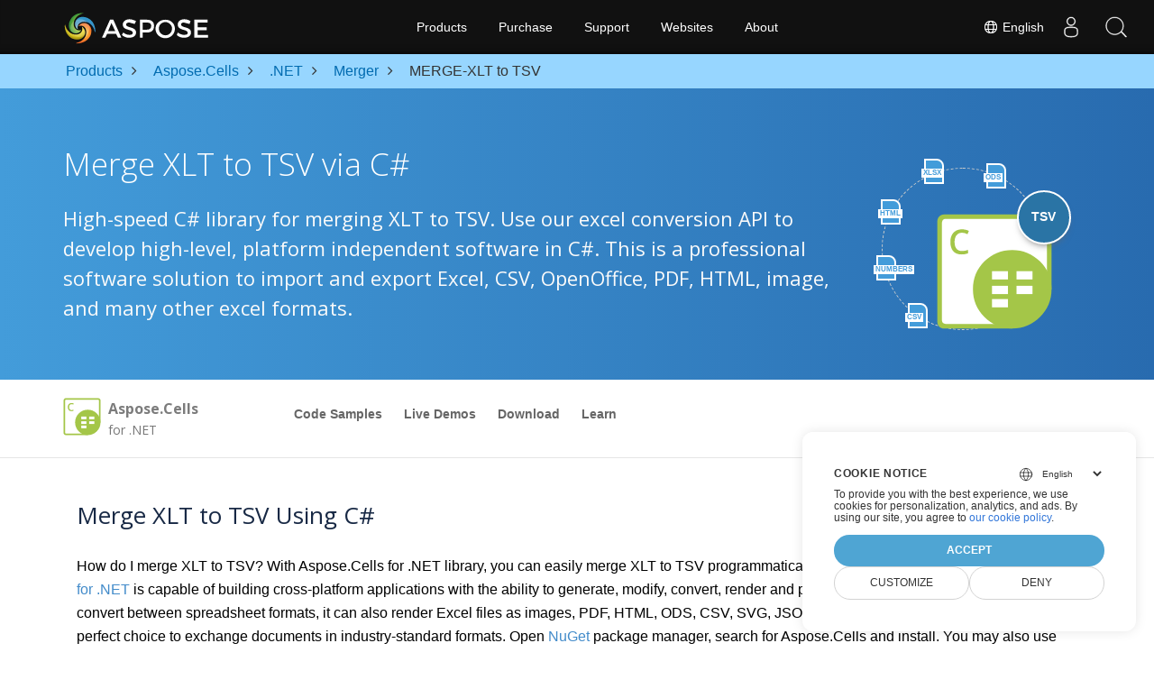

--- FILE ---
content_type: text/html
request_url: https://products.aspose.com/cells/net/merger/merge-xlt-to-tsv/
body_size: 12542
content:
<!doctype html><html lang=en class=no-js><head><meta charset=utf-8><script>window.dataLayer=window.dataLayer||[];function gtag(){dataLayer.push(arguments)}gtag("set","url_passthrough",!0),gtag("set","ads_data_redaction",!0),gtag("consent","default",{ad_storage:"denied",ad_user_data:"denied",ad_personalization:"denied",analytics_storage:"denied"}),window.uetq=window.uetq||[],window.uetq.push("consent","default",{ad_storage:"denied"})</script><script>(function(e,t,n,s,o){e[s]=e[s]||[],e[s].push({"gtm.start":(new Date).getTime(),event:"gtm.js"});var a=t.getElementsByTagName(n)[0],i=t.createElement(n),r=s!="dataLayer"?"&l="+s:"";i.async=!0,i.src="https://www.googletagmanager.com/gtm.js?id="+o+r,a.parentNode.insertBefore(i,a)})(window,document,"script","dataLayer","GTM-NJMHSH")</script><meta name=robots content="index, follow"><link rel=apple-touch-icon sizes=180x180 href=https://cms.admin.containerize.com/templates/asposecloud/images/apple-touch-icon.png><link rel=icon type=image/png sizes=32x32 href=https://cms.admin.containerize.com/templates/asposecloud/images/favicon-32x32.png><link rel=icon type=image/png sizes=16x16 href=https://cms.admin.containerize.com/templates/asposecloud/images/favicon-16x16.png><link rel=mask-icon href=https://cms.admin.containerize.com/templates/asposecloud/images/safari-pinned-tab.svg color=#5bbad5><link rel="shortcut icon" href=https://cms.admin.containerize.com/templates/asposecloud/images/favicon.ico><meta name=msapplication-TileColor content="#2b5797"><meta name=msapplication-config content="https://cms.admin.containerize.com/templates/asposecloud/images/browserconfig.xml"><meta name=theme-color content="#ffffff"><meta name=author content="Aspose"><meta charset=utf-8><meta name=viewport content="width=device-width,initial-scale=1,shrink-to-fit=no"><link rel=canonical href=https://products.aspose.com/cells/net/merger/merge-xlt-to-tsv/><meta name=generator content="Hugo 0.101.0"><title>Merge XLT to TSV - Combine XLT to TSV in C# | products.aspose.com</title><meta name=description content="Aspose Excel. C# Aspose.Cells. Merge XLT to TSV saveformat. C# Combine XLT to TSV format. Merge XLT to TSV in C#. XLT Merge."><meta name=keywords content="Aspose Excel. C# Aspose.Cells. Merge XLT to TSV in C#. C# Merge XLT to tsv. C# Combine XLT to TSV. XLT Merge"><script type=application/ld+json>{"@context":"http://schema.org/","@type":"SoftwareApplication","name":"Aspose.Cells for Net","applicationCategory":"DeveloperApplication","image":["https://www.aspose.cloud/templates/aspose/img/products/cells/aspose_cells-for-net.svg"],"description":"Aspose Excel. C# Aspose.Cells. Merge XLT to TSV saveformat. C# Combine XLT to TSV format. Merge XLT to TSV in C#. XLT Merge.","downloadUrl":"https://releases.aspose.com/cells/net/","releaseNotes":"https://docs.aspose.com/cells/net/release-notes/","operatingSystem":["Windows","Linux","macOS"]}</script><script type=application/ld+json>{"@context":"https://schema.org/","@type":"Article","mainEntityOfPage":{"@type":"WebPage","@id":"https:\/\/products.aspose.com\/cells\/net\/merger\/merge-xlt-to-tsv\/"},"headline":"Merge XLT to TSV - Combine XLT to TSV in C#","description":"Aspose Excel. C# Aspose.Cells. Merge XLT to TSV saveformat. C# Combine XLT to TSV format. Merge XLT to TSV in C#. XLT Merge.","image":{"@type":"ImageObject","url":"https://www.aspose.cloud/templates/aspose/img/products/cells/aspose_cells-for-net.svg","width":"","height":""},"author":{"@type":"Organization","name":"Aspose Pty Ltd"},"publisher":{"@type":"Organization","name":"Aspose Pty Ltd","logo":{"@type":"ImageObject","url":"https://about.aspose.com/templates/aspose/img/svg/aspose-logo.svg","width":"","height":""}},"datePublished":"2025-11-13","wordCount":"939","articleBody":"[XLSX ODS HTML NUMBERS CSV TSV Merge XLT to TSV via C# High-speed C# library for merging XLT to TSV. Use our excel conversion API to develop high-level, platform independent software in C#. This is a professional software solution to import and export Excel, CSV, OpenOffice, PDF, HTML, image, and many other excel formats. \u0026nbsp; Aspose.Cells for .NET Overview Code Samples Live Demos Download Learn Overview Code Samples Live Demos Download Learn Download from NuGet × Open NuGet package manager, search for and install. You may also use the following command from the Package Manager Console. \u0026nbsp;Copied! PM\u0026gt; Install-Package Visit our documentation for more details. Merge XLT to TSV Using C# How do I merge XLT to TSV? With Aspose.Cells for .NET library, you can easily merge XLT to TSV programmatically with a few lines of code. Aspose.Cells for .NET is capable of building cross-platform applications with the ability to generate, modify, convert, render and print all Excel files. .NET Excel API not only convert between spreadsheet formats, it can also render Excel files as images, PDF, HTML, ODS, CSV, SVG, JSON, WORD, PPT and more, thus making it a perfect choice to exchange documents in industry-standard formats. Open NuGet package manager, search for Aspose.Cells and install. You may also use the following command from the Package Manager Console. Package Manager Console Command PM\u0026gt; Install-Package Aspose.Cells Merge XLT to TSV in C# The following example demonstrates how to merge XLT to TSV in Aspose.Cells for .NET. Follow the easy steps to merge XLT to TSV. Upload your files, call Workbook.Combine method for merging files, and then save it to TSV file. If you develop code in C#, this will be simpler than it sounds. See C# example that merges XLT to TSV. Sample Code to Merge XLT to TSV in C# Select two files Upload files Merge Output format DOCX PDF MD HTML TXT MHTML ODT OTT XPS PNG BMP EMF GIF SVG TIFF JPG using Aspose.Cells; var workbook = new Workbook(\u0022Input.xlsx\u0022); workbook.Combine(new Workbook(\u0022Combine.xlsx\u0022); workbook.Save(\u0022Output.pdf\u0022); Run code ||| Copy code to the clipboard How to Merge XLT to TSV via C# Need to merge XLT to TSV programmatically? A basic document merging and concatenating with Aspose.Cells for .NET APIs can be done with just few lines of code. Install \u0026lsquo;Aspose.Cells for .NET\u0026rsquo;. Add a library reference (import the library) to your C# project. Load the XLT file with Workbook class. Call the Workbook.Combine method for merging files. Call the Workbook.Save method and pass the output file name as a parameter. Now you can open and use the output file in Microsoft Office, Adobe PDF or any other compatible program. .NET library to merge XLT to TSV There are two alternative options to install \u0026ldquo;Aspose.Cells for .NET\u0026rdquo; onto your system. Please choose one that resembles your needs and follow the step-by-step instructions: Install a NuGet Package . See Documentation Install the library using Package Manager Console within Visual Studio IDE System Requirements Our APIs are supported on all major platforms and Operating Systems. Before executing the code below, please make sure that you have the following prerequisites on your system. Microsoft Windows or a compatible OS with .NET, .NET Core or Mono Platforms. Development environment like Microsoft Visual Studio. Our product is fully cross-platform and supports Windows, Linux, MacOS, Azure, AWS Lambda. XLT What is XLT File Format? Files with .xlt extension are template files created with Microsoft Excel which is a spreadsheet application which comes as part of Microsoft Office suite. Microsoft Office 97-2003 supported creating new XLT files as well as opening these. The latest version of Excel is still capable of opening this old format template files. Such a template file is used to quickly create new Excel files with default data and settings such as page formatting, font size, margins, charts, etc which can be further saved as new .xls files. Read More TSV What is TSV File Format? A Tab-Separated Values (TSV) file format represents data separated with tabs in plain text format. The file format, similar to CSV, is used for organization of data in a structured manner in order to import and export between different applications. The format is primarily used for data import\/export and exchange in Spreadsheet applications and databases. Each record in a TSV file is contained in a single line of text file where each field value is separated by a tab character. Media type for TSV file format is text\/tab-separated-values. Read More Other Supported Merging Formats Using C#, One can also merge xlt to many other file formats including. Merge XLT to DOCX (Microsoft Word document) Merge XLT to SQL (Structured Query Language) Merge XLT to BMP (Bitmap Image) Merge XLT to EMF (Enhanced Metafile Format) Merge XLT to GIF (Graphical Interchange Format) Merge XLT to HTML (Hyper Text Markup Language) Merge XLT to MD (Markdown Language) Merge XLT to MHTML (Web Page Archive Format) Merge XLT to ODS (OpenDocument Spreadsheet File) Merge XLT to PDF (Portable Document Format) Merge XLT to PNG (Portable Network Graphics) Merge XLT to SVG (Scalable Vector Graphics) Merge XLT to TIFF (Tagged Image Format) Merge XLT to TSV (Tab-Separated Values) Merge XLT to TXT (Text Document) Merge XLT to XLS (Excel Binary Format) Merge XLT to XLSB (Binary Excel Workbook File) Merge XLT to XLSM (Spreadsheet File) Merge XLT to XLSX (OOXML Excel File) Merge XLT to XLT (Microsoft Excel Template) Merge XLT to XLTM (Excel Macro-enabled Template) Merge XLT to XLTX (Office OpenXML Excel Template) Merge XLT to XML (Extensible Markup Language) Merge XLT to XPS (XML Paper Specifications) Merge XLT to JSON (JavaScript Object Notation) Merge XLT to JPEG (JPEG Image)]"}</script><script type=application/ld+json>{"@context":"https://schema.org","@type":"Organization","name":"Aspose Pty. Ltd.","url":"https://www.aspose.com","logo":"https://about.aspose.com/templates/aspose/img/svg/aspose-logo.svg","alternateName":"Aspose","sameAs":["https://www.facebook.com/Aspose/","https://twitter.com/Aspose","https://www.youtube.com/user/AsposeVideo","https://www.linkedin.com/company/aspose","https://stackoverflow.com/questions/tagged/aspose","https://aspose.quora.com/","https://aspose.github.io/"],"contactPoint":[{"@type":"ContactPoint","telephone":"+1 903 306 1676","contactType":"sales","areaServed":"US","availableLanguage":"en"},{"@type":"ContactPoint","telephone":"+44 141 628 8900","contactType":"sales","areaServed":"GB","availableLanguage":"en"},{"@type":"ContactPoint","telephone":"+61 2 8006 6987","contactType":"sales","areaServed":"AU","availableLanguage":"en"}]}</script><script type=application/ld+json>{"@context":"https://schema.org","@type":"WebSite","url":"https://www.aspose.com","sameAs":["https://search.aspose.com","https://docs.aspose.com","https://blog.aspose.com","https://forum.aspose.com","https://products.aspose.com","https://about.aspose.com","https://purchase.aspose.com","https://apireference.aspose.com"],"potentialAction":{"@type":"SearchAction","target":"https://search.aspose.com/search/?q={search_term_string}","query-input":"required name=search_term_string"}}</script><meta itemprop=name content="Merge XLT to TSV - Combine XLT to TSV in C#"><meta itemprop=description content="Aspose Excel. C# Aspose.Cells. Merge XLT to TSV saveformat. C# Combine XLT to TSV format. Merge XLT to TSV in C#. XLT Merge."><meta property="og:title" content="Merge XLT to TSV - Combine XLT to TSV in C#"><meta property="og:description" content="Aspose Excel. C# Aspose.Cells. Merge XLT to TSV saveformat. C# Combine XLT to TSV format. Merge XLT to TSV in C#. XLT Merge."><meta property="og:type" content="website"><meta property="og:url" content="https://products.aspose.com/cells/net/merger/merge-xlt-to-tsv/"><link href=/cells/css/ico.min.css rel=stylesheet><link href=/cells/css/font-awesome.min.css rel=stylesheet><link rel=preload href=/cells/scss/main.min.c57de0f987df41b9ebbfd1b2fd271ebead1a8904f810f963f9aaa29f1ef37d28.css as=style><link href=/cells/scss/main.min.c57de0f987df41b9ebbfd1b2fd271ebead1a8904f810f963f9aaa29f1ef37d28.css rel=stylesheet><link href=/cells/scss/products-main.min.be3463abd86a9e1a3088ddcaad9c135b72471000956a23c4acf13f281abd6571.css rel=stylesheet><script>(function(e,t,n,s,o,i,a){e.ContainerizeMenuObject=o,e[o]=e[o]||function(){(e[o].q=e[o].q||[]).push(arguments)},e[o].l=1*new Date,i=t.createElement(n),a=t.getElementsByTagName(n)[0],i.async=1,i.src=s,a.parentNode.append(i)})(window,document,"script","https://menu-new.containerize.com/scripts/engine.min.js?v=1.0.1","aspose-en")</script><div class=lang-selector id=locale style=display:none!important><a href=#><em class="flag-us flag-24"></em>&nbsp;English</a></div><div class="modal fade lanpopup" id=langModal tabindex=-1 aria-labelledby=langModalLabel data-nosnippet aria-modal=true role=dialog style=display:none><div class="modal-dialog modal-dialog-centered modal-lg"><div class=modal-content style=background-color:#343a40><a class=lang-close id=lang-close href=#><img src=/images/close.svg width=14 height=14 alt=Close></em></a><div class=modal-body><div class=rowbox><div class="col langbox"><a href=https://products.aspose.com/cells/fr/net/merger/merge-xlt-to-tsv/ data-title=Fr class=langmenu><span><em class="flag-fr flag-24"></em>&nbsp;Français</span></a></div><div class="col langbox"><a href=https://products.aspose.com/cells/de/net/merger/merge-xlt-to-tsv/ data-title=De class=langmenu><span><em class="flag-de flag-24"></em>&nbsp;Deutsch</span></a></div><div class="col langbox"><a href=https://products.aspose.com/cells/ja/net/merger/merge-xlt-to-tsv/ data-title=Ja class=langmenu><span><em class="flag-jp flag-24"></em>&nbsp;日本語</span></a></div><div class="col langbox"><a href=https://products.aspose.com/cells/tr/net/merger/merge-xlt-to-tsv/ data-title=Tr class=langmenu><span><em class="flag-tr flag-24"></em>&nbsp;Türkçe</span></a></div><div class="col langbox"><a href=https://products.aspose.com/cells/el/net/merger/merge-xlt-to-tsv/ data-title=El class=langmenu><span><em class="flag-gr flag-24"></em>&nbsp;Ελληνικά</span></a></div><div class="col langbox"><a href=https://products.aspose.com/cells/ru/net/merger/merge-xlt-to-tsv/ data-title=Ru class=langmenu><span><em class="flag-ru flag-24"></em>&nbsp;Русский</span></a></div><div class="col langbox"><a href=https://products.aspose.com/cells/zh/net/merger/merge-xlt-to-tsv/ data-title=Zh class=langmenu><span><em class="flag-cn flag-24"></em>&nbsp;简体中文</span></a></div><div class="col langbox"><a href=https://products.aspose.com/cells/hu/net/merger/merge-xlt-to-tsv/ data-title=Hu class=langmenu><span><em class="flag-hu flag-24"></em>&nbsp;Magyar</span></a></div><div class="col langbox"><a href=https://products.aspose.com/cells/es/net/merger/merge-xlt-to-tsv/ data-title=Es class=langmenu><span><em class="flag-es flag-24"></em>&nbsp;Español</span></a></div><div class="col langbox"><a href=https://products.aspose.com/cells/id/net/merger/merge-xlt-to-tsv/ data-title=Id class=langmenu><span><em class="flag-id flag-24"></em>&nbsp;Indonesian</span></a></div><div class="col langbox"><a href=https://products.aspose.com/cells/pt/net/merger/merge-xlt-to-tsv/ data-title=Pt class=langmenu><span><em class="flag-br flag-24"></em>&nbsp;Português</span></a></div><div class="col langbox"><a href=https://products.aspose.com/cells/pl/net/merger/merge-xlt-to-tsv/ data-title=Pl class=langmenu><span><em class="flag-pl flag-24"></em>&nbsp;Polski</span></a></div><div class="col langbox"><a href=https://products.aspose.com/cells/cs/net/merger/merge-xlt-to-tsv/ data-title=Cs class=langmenu><span><em class="flag-cz flag-24"></em>&nbsp;čeština</span></a></div><div class="col langbox"><a href=https://products.aspose.com/cells/sv/net/merger/merge-xlt-to-tsv/ data-title=Sv class=langmenu><span><em class="flag-se flag-24"></em>&nbsp;Svenska</span></a></div><div class="col langbox"><a href=https://products.aspose.com/cells/it/net/merger/merge-xlt-to-tsv/ data-title=It class=langmenu><span><em class="flag-it flag-24"></em>&nbsp;Italiano</span></a></div><div class="col langbox"><a href=https://products.aspose.com/cells/nl/net/merger/merge-xlt-to-tsv/ data-title=Nl class=langmenu><span><em class="flag-nl flag-24"></em>&nbsp;Nederlands</span></a></div><div class="col langbox"><a href=https://products.aspose.com/cells/ko/net/merger/merge-xlt-to-tsv/ data-title=Ko class=langmenu><span><em class="flag-kr flag-24"></em>&nbsp;한국인</span></a></div><div class="col langbox"><a href=https://products.aspose.com/cells/ar/net/merger/merge-xlt-to-tsv/ data-title=Ar class=langmenu><span><em class="flag-sa flag-24"></em>&nbsp;عربي</span></a></div><div class="col langbox"><a href=https://products.aspose.com/cells/th/net/merger/merge-xlt-to-tsv/ data-title=Th class=langmenu><span><em class="flag-th flag-24"></em>&nbsp;ไทย</span></a></div><div class="col langbox"><a href=https://products.aspose.com/cells/vi/net/merger/merge-xlt-to-tsv/ data-title=Vi class=langmenu><span><em class="flag-vi flag-24"></em>&nbsp;Tiếng Việt</span></a></div><div class="col langbox"><a href=https://products.aspose.com/cells/fa/net/merger/merge-xlt-to-tsv/ data-title=Fa class=langmenu><span><em class="flag-fa flag-24"></em>&nbsp;فارسی</span></a></div><div class="col langbox"><a href=https://products.aspose.com/cells/hi/net/merger/merge-xlt-to-tsv/ data-title=Hi class=langmenu><span><em class="flag-in flag-24"></em>&nbsp;हिन्दी</span></a></div><div class="col langbox"><a href=https://products.aspose.com/cells/zh-hant/net/merger/merge-xlt-to-tsv/ data-title=Zh-Hant class=langmenu><span><em class="flag-tw flag-24"></em>&nbsp;繁體中文</span></a></div></div></div></div></div></div></div><script>const langshowpop=document.getElementById("locale"),langhidepop=document.getElementById("lang-close");langshowpop.addEventListener("click",addClass,!1),langhidepop.addEventListener("click",removeClass,!1);function addClass(e){e.preventDefault();var t=document.querySelector(".lanpopup");t.classList.toggle("show")}function removeClass(e){e.preventDefault();var t=document.querySelector(".lanpopup");t.classList.remove("show")}</script><link rel=stylesheet href=https://www.aspose.com/css/locale.min.css><script defer>const observer=new MutationObserver((e,t)=>{const n=document.getElementById("DynabicMenuUserControls");if(n){const e=document.getElementById("locale");n.prepend(e),e.setAttribute("id","localswitch"),e.setAttribute("style","visibility:visible"),t.disconnect();return}});observer.observe(document,{childList:!0,subtree:!0})</script></head><body class=td-section><noscript><iframe src="https://www.googletagmanager.com/ns.html?id=GTM-NJMHSH" height=0 width=0 style=display:none;visibility:hidden></iframe></noscript><script src=https://www.consentise.com/v1.2/consent-min.js data-cookiedomain=.aspose.com data-privacy-policy-url=https://about.aspose.com/legal/privacy-policy/ data-preferred-color=#4FA5D3 data-default-language=en defer></script><style>.bg-light-primary{background:#97d6ff}.productbreadcrumbs li{list-style-type:none}.productbreadcrumbs li{padding:10px 0;display:inline-block;color:#333}.productbreadcrumbs a{display:inline-block;color:#006bb0!important}.productbreadcrumbs li i{margin:0 10px}@media(max-width:688px){.productbreadcrumbs{padding:0 20px!important}}</style><div class="container-fluid bg-light-primary"><div class=container><div class=row><div class="col-md-12 p-0"><ol class="d-flex align-items-center m-0 productbreadcrumbs p-0" itemscope itemtype=https://schema.org/BreadcrumbList><li itemprop=itemListElement itemscope itemtype=https://schema.org/ListItem><a href=/ itemprop=item><span itemprop=name>Products</span></a><meta itemprop=position content="1"></li><li itemprop=itemListElement itemscope itemtype=https://schema.org/ListItem><i class="fa fa-angle-right">&nbsp;</i>
<a itemprop=item href=/cells/><span itemprop=name>Aspose.Cells</span></a><meta itemprop=position content="2"></li><li itemprop=itemListElement itemscope itemtype=https://schema.org/ListItem><i class="fa fa-angle-right">&nbsp;</i>
<a itemprop=item href=/cells/net/><span itemprop=name>.NET</span></a><meta itemprop=position content="3"></li><li itemprop=itemListElement itemscope itemtype=https://schema.org/ListItem><i class="fa fa-angle-right">&nbsp;</i>
<a itemprop=item href=/cells/net/merger/><span itemprop=name>Merger</span></a><meta itemprop=position content="4"></li><li itemprop=itemListElement itemscope itemtype=https://schema.org/ListItem><i class="fa fa-angle-right">&nbsp;</i>
<span itemprop=name>MERGE-XLT to TSV</span><meta itemprop=position content="5"></li></ol></div></div></div></div><div class="container-fluid td-default td-outer set-min-height"><main role=main class=td-main><div class='pf-landing-page-com autogen'><div class="container-fluid header1 header2 productfamilyheader minify-header"><div class=container><div class="row pt-lg-5"><div class="col-md-12 padding0"><div class="col-lg-3 col-md-3 pull-right"><div class=tr><div class=aspose_product_img><div class=circleiconsformat><em class=fileiconsmall>XLSX</em>
<em class=fileiconsmall>ODS</em>
<em class=fileiconsmall>HTML</em>
<em class=fileiconsmall>NUMBERS</em>
<em class=fileiconsmall>CSV</em></div><img class=lazyloaded width=220 height=220 src=https://www.aspose.cloud/templates/aspose/img/products/cells/aspose_cells-for-net.svg alt='Aspose.Cells  for .NET'><div class=conversiontag>TSV</div></div></div></div><div class="padding0 col-lg-9"><h1>Merge XLT to TSV via C#</h1><h2 class=pr-h2>High-speed C# library for merging XLT to TSV. Use our excel conversion API to develop high-level, platform independent software in C#. This is a professional software solution to import and export Excel, CSV, OpenOffice, PDF, HTML, image, and many other excel formats.</h2></div></div></div></div></div><div class="container-fluid productfamilypage bg-white"><div class="container-fluid sub-menu-container"><div id=sticky1 class=stickytopheight>&nbsp;</div><div class=container><div class=row><div class="col-md-2 title2"><h4><span class=spanclass><img width=42 height=42 src=https://www.aspose.cloud/templates/aspose/img/products/cells/aspose_cells-for-net.svg alt="Aspose.Cells  for .NET" class=lazyloaded>
</span>Aspose.Cells <small>for .NET</small></h4></div><div class=col-md-6><h4 class=mb-hide>Overview</h4><ul class="nav nav-pills mb-hide"><li><a href=https://github.com/aspose-cells>Code Samples</a></li><li><a href=https://products.aspose.app/cells/family>Live Demos</a></li><li><a href=https://releases.aspose.com/cells/net>Download</a></li><li><a href=https://docs.aspose.com/cells/net>Learn</a></li></ul><div class=submenu><ul class=submenul><li class="dropdown smenu-li"><a class="dropdown-toggle arrow-dd" href=/ data-toggle=dropdown>Overview</a><ul class="dropdown-menu smenu-dd"><li><a href=https://github.com/aspose-cells>Code Samples</a></li><li><a href=https://products.aspose.app/cells/family>Live Demos</a></li><li><a href=https://releases.aspose.com/cells/net>Download</a></li><li><a href=https://docs.aspose.com/cells/net>Learn</a></li></ul></li></ul></div></div><div class="col-md-4 sub-rhs col-sm-12"><div class=btn-group></div></div></div><div id=nugetproject class="modal fade downloadproject" tabindex=-1 role=dialog aria-labelledby=exampleModalLabel aria-hidden=true><div class=modal-dialog role=document><div class=modal-content><div class=modal-header><h5 class=modal-title>Download from NuGet</h5><button class=close type=button data-dismiss=modal aria-label=Close> ×</button></div><div class=modal-body><p><small>Open <a href=https://www.nuget.org/packages/aspose.cells>NuGet</a> package
manager, search for <b></b>and install.<br>You may also use the
following command from the Package Manager Console.</small></p><div class=copyclipboard><button class="copybtn btn btn-success" type=button data-clipboard-target=#copyboard data-clipboard-action=copy><i class="fa fa-clipboard">&nbsp;</i></button><span class=copiedtooltip>Copied!</span></div><div class=consolebox><span class=consoletxt>PM> </span><textarea id=copyboard readonly>Install-Package  </textarea></div></div><div class="modal-footer tc">Visit our <a href=https://docs.aspose.com/cells/net>documentation</a> for more details.</div></div></div></div></div></div><div class="autogen container-fluid bg-white agp-content section"><div class=container><div class=row><div class="col-md-12 tl"><h2 class=bold-h2>Merge XLT to TSV Using C#</h2><p>How do I merge XLT to TSV? With Aspose.Cells for .NET library, you can easily merge XLT to TSV programmatically with a few lines of code.
<a href=https://products.aspose.com/cells/net>Aspose.Cells for .NET</a>
is capable of building cross-platform applications with the ability to generate, modify, convert, render and print all Excel files. .NET Excel API not only convert between spreadsheet formats, it can also render Excel files as images, PDF, HTML, ODS, CSV, SVG, JSON, WORD, PPT and more, thus making it a perfect choice to exchange documents in industry-standard formats. Open
<a href=https://www.nuget.org/packages/aspose.cells>NuGet</a>
package manager, search for Aspose.Cells and install. You may also use the following command from the Package Manager Console.</p><div class="col-md-12 tl"><div id=code class=codeblock><h3>Package Manager Console Command</h3><div class=highlight><pre tabindex=0 style=color:#f8f8f2;background-color:#272822;-moz-tab-size:4;-o-tab-size:4;tab-size:4><code class=language-cs data-lang=cs><span style=display:flex><span>
</span></span><span style=display:flex><span>PM&gt; Install-Package Aspose.Cells
</span></span></code></pre></div></div></div></div></div></div></div><div class="autogen container-fluid bg-white agp-content section"><div class=container><div class=row><div class="col-md-12 tl"><h2 class=bold-h2>Merge XLT to TSV in C#</h2><p>The following example demonstrates how to merge XLT to TSV in Aspose.Cells for .NET.</p><p><p>Follow the easy steps to merge XLT to TSV. Upload your files, call Workbook.Combine method for merging files, and then save it to TSV file. If you develop code in C#, this will be simpler than it sounds. See C# example that merges XLT to TSV.</p></p></div></div></div></div><style>*,*::before,*::after{box-sizing:border-box}body{margin:0;font-family:var(--bs-body-font-family);font-size:var(--bs-body-font-size);font-weight:var(--bs-body-font-weight);line-height:var(--bs-body-line-height);color:var(--bs-body-color);text-align:var(--bs-body-text-align);background-color:var(--bs-body-bg);-webkit-text-size-adjust:100%;-webkit-tap-highlight-color:transparent}h6,.h6,h5,.h5,h4,.h4,h3,.h3,h2,.h2,h1,.h1{margin-top:0;margin-bottom:.5rem;font-weight:500;line-height:1.2}h3,.h3{font-size:calc(1.3rem + .6vw)}@media(min-width:1200px){h3,.h3{font-size:1.75rem}}.panelContainer{width:100%}.csColor{background:#5d8000}.parametersblock h3,.parametersblock .h3{background:silver;font-size:13px;font-weight:700;padding:10px;border-radius:10px 10px 0 0;margin:0}@media screen and (max-width:768px){.parametersblock h3,.parametersblock .h3{text-align:center}}.parametersBox{color:#f8f8f2!important;background-color:#2b2b2b!important}.parametersBox #fileInput{font-size:0;width:1px;height:1px}.parametersBox .description{text-align:left;margin:auto;padding:10px 10px 10px 20px;box-sizing:border-box}.parametersBox .description span.position{display:inline-block;margin-left:25px}.parametersBox .action{text-align:right;margin:auto;padding:10px 20px 10px 10px}.parametersBox .action.output-format{padding-left:5px}.row{--bs-gutter-x:1.5rem;--bs-gutter-y:0;display:flex;flex-wrap:wrap;margin-top:calc(var(--bs-gutter-y)*-1);margin-right:calc(var(--bs-gutter-x)*-.5);margin-left:calc(var(--bs-gutter-x)*-.5)}.col-4{flex:none;width:25%;padding-left:10px!important}.pt-3{padding-top:1rem!important;margin-left:0;margin-right:0}.pb-3{padding-bottom:1rem!important;margin-left:0;margin-right:0}.fileInput{opacity:0;position:absolute;z-index:-1}.parametersBox #fileInput{font-size:0;width:1px;height:1px}.actionButton{height:45px;width:150px;background:#8fd14f;color:#fff;padding:10px 15px;font-size:16px;font-weight:400;outline:0!important;border:1px solid #5c5c5c!important;display:inline-block;margin-bottom:0;text-align:center;white-space:nowrap;vertical-align:middle;touch-action:manipulation;cursor:pointer;line-height:1.42857143;user-select:none;text-decoration:none;transition:opacity .2s ease-in}.actionButton:hover{opacity:.8;text-decoration:none;color:#fff}.backgroundBlue{background:#2d9bf0}label.fileInputLabel{word-break:break-word;height:initial;white-space:initial}.disabled{pointer-events:none;cursor:default;opacity:.6}select:disabled{opacity:1}button:not(:disabled),[type=button]:not(:disabled),[type=reset]:not(:disabled),[type=submit]:not(:disabled){cursor:pointer}a#runCodeButtonMobile.actionButton.disabled,a#runCodeButton.actionButton.disabled{opacity:.9;background-color:#5e7e3e}.codeBox{color:#f8f8f2!important;background-color:#2b2b2b!important;margin-bottom:0!important;font-size:16px;padding-left:15px;line-height:initial}pre,code,kbd,samp{font-family:var(--bs-font-monospace);font-size:1em;direction:ltr;unicode-bidi:bidi-override}pre{display:block;margin-top:0;margin-bottom:1rem;overflow:auto;font-size:.875em}pre code{font-size:inherit;color:inherit;word-break:normal}@media screen and (max-width:768px){.codeBox{padding-left:0}}.rowLine{border-top:1px solid silver}.codeblock h3,.codeblock .h3{background:silver;font-size:13px;font-weight:300;padding:10px;border-radius:0 0 10px 10px;margin:0}.run-code-button{padding:15px 0 10px;background-color:#2b2b2b;margin-left:0!important;margin-right:0!important}.run-code-button .action{display:flex!important;align-items:center;justify-content:center}.only-in-mobile-block,.only-in-mobile-flex,.only-in-small-desktop-block,.only-in-small-desktop-flex{display:none}.clipboard{float:right;touch-action:manipulation;cursor:pointer}.leftboard{float:left;touch-action:manipulation;cursor:pointer}.clipboard:hover{color:#468c02;fill:#468c02}.clipboard .bi-clipboard{width:20px;height:20px}.clipboard a{position:relative;user-select:none;text-decoration:none;color:#0f0f0f;touch-action:manipulation;cursor:pointer;font-weight:700}.clipboard a:hover{color:#468c02}@media screen and (max-width:768px){.clipboard{float:none}}@media screen and (max-width:992px){.only-in-small-desktop-block{display:block}.hide-in-small-desktop-block{display:none}.only-in-small-desktop-flex{display:flex}.hide-in-small-desktop-flex{display:none}}@media screen and (max-width:768px){.only-in-mobile-block{display:block}.hide-in-mobile-block{display:none}.only-in-mobile-flex{display:flex}.hide-in-mobile-flex{display:none}.langbox{min-width:50%}}@media screen and (max-width:768px){.codeblock h3,.codeblock .h3{text-align:center;line-height:0}}@media screen and (max-width:768px){.only-in-mobile-block{display:block}.hide-in-mobile-block{display:none}.only-in-mobile-flex{display:flex}.hide-in-mobile-flex{display:none}.langbox{min-width:50%}}@media screen and (max-width:992px){.panelContainer{width:95%;margin-left:auto;margin-right:auto}}@media screen and (max-width:768px){.panelContainer{width:100%;margin-left:auto;margin-right:auto}}</style><script>function updateFilename(){var t,e=document.getElementById("fileInput");if(e.files.length>0){t="";for(i=0;i<e.files.length;i++)t=t+e.files[i].name+",";document.getElementById("showInputFileName").innerText=t,document.getElementById("inputFilename").innerText='"'+e.files[0].name+'"',document.getElementById("inputFilename2").innerText='"'+e.files[1].name+'"',document.getElementById("outputFilename").innerText='"'+e.files[1].name.split(".").slice(0,-1).join(".")+"."+document.getElementById("selectOutputFormat").value+'"'}}function copyCode(){var n,t=document.getElementById("snippet");if(navigator.clipboard&&window.isSecureContext)return navigator.clipboard.writeText(t.innerText);let e=document.createElement("textarea");e.value=t.innerText,e.style.position="absolute",e.style.opacity=0,e.style.left="-999999px",e.style.top="-999999px",document.body.appendChild(e),e.focus(),e.select();try{let t=document.execCommand("copy");e.remove()}catch{document.removeChild("textarea")}n=document.getElementById("appui"),n.scrollIntoView()}function changeOutputFileInSnippet(e){var t=document.getElementById("fileInput");t.files.length>0?document.getElementById("outputFilename").innerText='"'+t.files[0].name.split(".").slice(0,-1).join(".")+"."+e+'"':document.getElementById("outputFilename").innerText='"Output.'+e+'"'}function runCode(){var t,n,s,o,e=document.getElementById("fileInput");if(e.files.length>0){n=new FormData;for(i=0;i<e.files.length;i++)n.append(e.files[i].name,e.files[i]);t=new XMLHttpRequest,s=document.getElementById("selectOutputFormat").value,o="https://api.products.aspose.app/cells/merger/api/MergerApi/Merge?inputType=xlsx&outputType="+s+"&mergeType=11&vertical=undefined&horizontal=undefined",t.open("POST",o,!0),t.onreadystatechange=function(){if(this.readyState==4&&this.status==200){var e=JSON.parse(this.responseText);href_url="https://api.products.aspose.app/cells/conversion/api/Download/"+e.FolderName+"?file="+e.FileName,document.getElementById("runstatus").style.display="none",window.location=href_url}},document.getElementById("runstatus").style.display="",t.send(n)}}</script><div class="container-fluid productfamilypage"><div class="features-section singleproduct"><div class=container><div class=row><div class="remove-rp remove-lp col-lg-12"><div class=panelContainer><div><div id=appui class=parametersblock><div class=h3>Sample Code to Merge XLT to TSV in C#</div><div class=parametersBox><div class="row pt-3"><div class="col-4 description"><span class=position>Select two files</span></div><div class="col-4 action"><form id=fileInputContainer><input type=file class=fileInput id=fileInput multiple accept=.xls,.xlsx,.xlsm,.xlsb,.ods,.csv,.tsv,.html,.htm,.mht,.mhtml,.numbers onchange=updateFilename()>
<label class="actionButton backgroundBlue fileInputLabel" for=fileInput>Upload files</label></form></div><div class="col-4 description hide-in-mobile-block"><span id=showInputFileName class=fileName></span></div><div class="col-4 action hide-in-mobile-block hide-in-small-desktop-block"><a class=actionButton id=runCodeButton type=button onclick=runCode()>Merge</a></div></div><div class="row pb-3"><div class="col-4 description"><span class=position>Output format</span></div><div class="col-4 action output-format"><select class="actionButton backgroundBlue" id=selectOutputFormat onchange=changeOutputFileInSnippet(this.options[this.selectedIndex].value)><option value=docx>DOCX</option><option value=pdf selected>PDF</option><option value=md>MD</option><option value=html>HTML</option><option value=txt>TXT</option><option value=mhtml>MHTML</option><option value=odt>ODT</option><option value=ott>OTT</option><option value=xps>XPS</option><option value=png>PNG</option><option value=bmp>BMP</option><option value=emf>EMF</option><option value=gif>GIF</option><option value=svg>SVG</option><option value=tiff>TIFF</option><option value=jpg>JPG</option></select></div><div class="col-4 description hide-in-mobile-block"></div><div class="col-4 hide-in-mobile-block hide-in-small-desktop-block"></div></div><div style="border-top:1px solid silver"></div></div></div></div><div><div id=code class=codeblock><div><pre class=codeBox>   
                                   
    
	<code id=snippet class="cs hljs language-csharp">
  <span class=hljs-keyword>using</span> Aspose.Cells;     
  <span class=hljs-keyword>var</span> workbook = <span class=hljs-keyword>new</span> Workbook(<span id=inputFilename class=hljs-string>"Input.xlsx"</span>);
  workbook.Combine(new Workbook(<span id=inputFilename2 class=hljs-string>"Combine.xlsx"</span>);
  workbook.Save(<span id=outputFilename class=hljs-string>"Output.pdf"</span>);
	</code>                
                
            </pre><div class="row run-code-button only-in-mobile-flex only-in-small-desktop-flex"><div class="col action"><a class="actionButton disabled" id=runCodeButtonMobile type=button onclick=runCode()>Run
code</a></div></div></div><div class=h3><div id=runstatus class=leftboard style=display:none><svg height="20"><g><text font-size="10" y="10" x="10">|||<animate attributeName="x" from="20" to="190" begin="0" dur="3s" repeatCount="indefinite"/></text></g></svg></div>  <div class=clipboard><svg xmlns="http://www.w3.org/2000/svg" fill="currentcolor" class="bi bi-clipboard" viewBox="0 0 16 16"><path d="M4 1.5H3a2 2 0 00-2 2V14a2 2 0 002 2h10a2 2 0 002-2V3.5a2 2 0 00-2-2h-1v1h1a1 1 0 011 1V14a1 1 0 01-1 1H3a1 1 0 01-1-1V3.5a1 1 0 011-1h1v-1z"/><path d="M9.5 1a.5.5.0 01.5.5v1a.5.5.0 01-.5.5h-3A.5.5.0 016 2.5v-1a.5.5.0 01.5-.5h3zm-3-1A1.5 1.5.0 005 1.5v1A1.5 1.5.0 006.5 4h3A1.5 1.5.0 0011 2.5v-1A1.5 1.5.0 009.5.0h-3z"/></svg><a class=Button id=copyCodeButton href=javascript:void(0) onclick=copyCode()>Copy code to the clipboard</a></div></div></div></div></div><script>function loadOutFormatsSelect(){var e,n,o,t="pdf;xls;xlsx;docx;pptx;xlsm;xlsb;xlt;ods;ots;csv;tsv;html;htm;mht;numbers;jpg;bmp;png;webp;svg;tiff;xps;mhtml;md;json;xml;zip;sql;txt;et;ett;prn;dif;emf;fods;gif;sxc;xlam;xltm;xltx".split(";"),i=t.length,s=document.getElementById("selectOutputFormat");if(i>0){s.options.length=0;for(e=0;e<i;e++)n=document.createElement("option"),n.value=t[e],n.text=t[e].toUpperCase(),s.add(n)}o="tsv",s.selectedIndex=t.indexOf(o),changeOutputFileInSnippet(o),document.getElementById("inputFilename").innerText='"input.xlt"'}loadOutFormatsSelect()</script></div></div></div></div></div><div class="autogen container-fluid bg-white agp-content section"><div class=container><div class=row><div class="col-md-12 tl"><h2 class=bold-h2>How to Merge XLT to TSV via C#</h2><p><p>Need to merge XLT to TSV programmatically? A basic document merging and concatenating with
<a href=https://products.aspose.com/cells/net>Aspose.Cells for .NET</a>
APIs can be done with just few lines of code.</p></p><ul><li>Install &lsquo;Aspose.Cells for .NET&rsquo;.</li><li>Add a library reference (import the library) to your C# project.</li><li>Load the XLT file with Workbook class.</li><li>Call the Workbook.Combine method for merging files.</li><li>Call the Workbook.Save method and pass the output file name as a parameter.</li><li>Now you can open and use the output file in Microsoft Office, Adobe PDF or any other compatible program.</li></ul></div></div></div></div><div class="autogen container-fluid bg-white agp-content section"><div class=container><div class=row><div class="col-md-12 tl"><h2 class=bold-h2>.NET library to merge XLT to TSV</h2><p><p>There are two alternative options to install &ldquo;Aspose.Cells for .NET&rdquo; onto your system. Please choose one that resembles your needs and follow the step-by-step instructions:</p></p><ol><li>Install a
<a href=https://www.nuget.org/packages/Aspose.Cells/>NuGet Package</a>
. See
<a href=https://docs.aspose.com/cells/net/installation/#install-asposecells-for-net-through-nuget>Documentation</a></li><li>Install the library using
<a href=https://docs.aspose.com/cells/net/installation/#install-asposecells-using-the-package-manager-console>Package Manager Console</a>
within Visual Studio IDE</li></ol></div></div></div></div><div class="autogen container-fluid bg-white agp-content section"><div class=container><div class=row><div class="col-md-12 tl"><h2 class=bold-h2>System Requirements</h2><p><p>Our APIs are supported on all major platforms and Operating Systems. Before executing the code below, please make sure that you have the following prerequisites on your system.</p></p><ul><li>Microsoft Windows or a compatible OS with .NET, .NET Core or Mono Platforms.</li><li>Development environment like Microsoft Visual Studio.</li><li>Our product is fully cross-platform and supports Windows, Linux, MacOS, Azure, AWS Lambda.</li></ul></div></div></div></div><div class='container-fluid agp-content bg-gray-lighter aboutfile box-1 vh100 section'><div class="container full-width"><div class=row><div class="col-md-6 tl rightborder"><div class=aboutagp-box><h3><em class=icofile><b>XLT</b></em> What is XLT File Format?</h3><p>Files with .xlt extension are template files created with Microsoft Excel which is a spreadsheet application which comes as part of Microsoft Office suite. Microsoft Office 97-2003 supported creating new XLT files as well as opening these. The latest version of Excel is still capable of opening this old format template files. Such a template file is used to quickly create new Excel files with default data and settings such as page formatting, font size, margins, charts, etc which can be further saved as new .xls files.</p><a class=read-more href=https://docs.fileformat.com/spreadsheet/xlt/ target=_blank rel="noopener noreferrer">Read More</a></div></div><div class="col-md-6 tl rightborder"><div class=aboutagp-box><h3><em class=icofile><b>TSV</b></em> What is TSV File Format?</h3><p>A Tab-Separated Values (TSV) file format represents data separated with tabs in plain text format. The file format, similar to CSV, is used for organization of data in a structured manner in order to import and export between different applications. The format is primarily used for data import/export and exchange in Spreadsheet applications and databases. Each record in a TSV file is contained in a single line of text file where each field value is separated by a tab character. Media type for TSV file format is text/tab-separated-values.</p><a class=read-more href=https://docs.fileformat.com/spreadsheet/tsv/ target=_blank rel="noopener noreferrer">Read More</a></div></div></div></div></div><div id=dvOtherSupportedConversions class="col-md-12 pt-5 pb-5 convertypes bg-white agp-content section"><div class=container><h3 id="hOtherSupportedFeatureHeading tc" class="tc d-block">Other Supported Merging Formats</h3><p id=pOtherSupportedFeatureSubHeading class="tc d-block">Using C#, One can also merge xlt to many other file formats including.</p><div class="row other-converters"><div class="col-md-3 other-converter"><a href=https://products.aspose.com/cells/net/merger/merge-xlt-to-docx/>Merge XLT to DOCX</a> (Microsoft Word document)</div><div class="col-md-3 other-converter"><a href=https://products.aspose.com/cells/net/merger/merge-xlt-to-sql/>Merge XLT to SQL</a> (Structured Query Language)</div><div class="col-md-3 other-converter"><a href=https://products.aspose.com/cells/net/merger/merge-xlt-to-bmp/>Merge XLT to BMP</a> (Bitmap Image)</div><div class="col-md-3 other-converter"><a href=https://products.aspose.com/cells/net/merger/merge-xlt-to-emf/>Merge XLT to EMF</a> (Enhanced Metafile Format)</div><div class="col-md-3 other-converter"><a href=https://products.aspose.com/cells/net/merger/merge-xlt-to-gif/>Merge XLT to GIF</a> (Graphical Interchange Format)</div><div class="col-md-3 other-converter"><a href=https://products.aspose.com/cells/net/merger/merge-xlt-to-html/>Merge XLT to HTML</a> (Hyper Text Markup Language)</div><div class="col-md-3 other-converter"><a href=https://products.aspose.com/cells/net/merger/merge-xlt-to-md/>Merge XLT to MD</a> (Markdown Language)</div><div class="col-md-3 other-converter"><a href=https://products.aspose.com/cells/net/merger/merge-xlt-to-mhtml/>Merge XLT to MHTML</a> (Web Page Archive Format)</div><div class="col-md-3 other-converter"><a href=https://products.aspose.com/cells/net/merger/merge-xlt-to-ods/>Merge XLT to ODS</a> (OpenDocument Spreadsheet File)</div><div class="col-md-3 other-converter"><a href=https://products.aspose.com/cells/net/merger/merge-xlt-to-pdf/>Merge XLT to PDF</a> (Portable Document Format)</div><div class="col-md-3 other-converter"><a href=https://products.aspose.com/cells/net/merger/merge-xlt-to-png/>Merge XLT to PNG</a> (Portable Network Graphics)</div><div class="col-md-3 other-converter"><a href=https://products.aspose.com/cells/net/merger/merge-xlt-to-svg/>Merge XLT to SVG</a> (Scalable Vector Graphics)</div><div class="col-md-3 other-converter"><a href=https://products.aspose.com/cells/net/merger/merge-xlt-to-tiff/>Merge XLT to TIFF</a> (Tagged Image Format)</div><div class="col-md-3 other-converter"><a href=https://products.aspose.com/cells/net/merger/merge-xlt-to-tsv/>Merge XLT to TSV</a> (Tab-Separated Values)</div><div class="col-md-3 other-converter"><a href=https://products.aspose.com/cells/net/merger/merge-xlt-to-txt/>Merge XLT to TXT</a> (Text Document)</div><div class="col-md-3 other-converter"><a href=https://products.aspose.com/cells/net/merger/merge-xlt-to-xls/>Merge XLT to XLS</a> (Excel Binary Format)</div><div class="col-md-3 other-converter"><a href=https://products.aspose.com/cells/net/merger/merge-xlt-to-xlsb/>Merge XLT to XLSB</a> (Binary Excel Workbook File)</div><div class="col-md-3 other-converter"><a href=https://products.aspose.com/cells/net/merger/merge-xlt-to-xlsm/>Merge XLT to XLSM</a> (Spreadsheet File)</div><div class="col-md-3 other-converter"><a href=https://products.aspose.com/cells/net/merger/merge-xlt-to-xlsx/>Merge XLT to XLSX</a> (OOXML Excel File)</div><div class="col-md-3 other-converter"><a href=https://products.aspose.com/cells/net/merger/merge-xlt-to-xlt/>Merge XLT to XLT</a> (Microsoft Excel Template)</div><div class="col-md-3 other-converter"><a href=https://products.aspose.com/cells/net/merger/merge-xlt-to-xltm/>Merge XLT to XLTM</a> (Excel Macro-enabled Template)</div><div class="col-md-3 other-converter"><a href=https://products.aspose.com/cells/net/merger/merge-xlt-to-xltx/>Merge XLT to XLTX</a> (Office OpenXML Excel Template)</div><div class="col-md-3 other-converter"><a href=https://products.aspose.com/cells/net/merger/merge-xlt-to-xml/>Merge XLT to XML</a> (Extensible Markup Language)</div><div class="col-md-3 other-converter"><a href=https://products.aspose.com/cells/net/merger/merge-xlt-to-xps/>Merge XLT to XPS</a> (XML Paper Specifications)</div><div class="col-md-3 other-converter"><a href=https://products.aspose.com/cells/net/merger/merge-xlt-to-json/>Merge XLT to JSON</a> (JavaScript Object Notation)</div><div class="col-md-3 other-converter"><a href=https://products.aspose.com/cells/net/merger/merge-xlt-to-jpeg/>Merge XLT to JPEG</a> (JPEG Image)</div></div></div></div></div></div></main></div><script src=https://code.jquery.com/jquery-3.3.1.min.js integrity="sha256-FgpCb/KJQlLNfOu91ta32o/NMZxltwRo8QtmkMRdAu8=" crossorigin=anonymous></script><script defer src=/cells/js/main.min.bcff3ebc12e5204436729789d5fdbb30bd3f02f3529ae312b91c61c2335100e9.js integrity="sha256-vP8+vBLlIEQ2cpeJ1f27ML0/AvNSmuMSuRxhwjNRAOk=" crossorigin=anonymous></script><div id=DynabicMenuFooter></div></body></html>

--- FILE ---
content_type: image/svg+xml
request_url: https://www.aspose.cloud/templates/aspose/img/products/cells/aspose_cells-for-net.svg
body_size: 1039
content:
<?xml version="1.0" encoding="utf-8"?>
<!-- Generator: Adobe Illustrator 25.2.0, SVG Export Plug-In . SVG Version: 6.00 Build 0)  -->
<svg version="1.1" id="Aspose.Cells" xmlns="http://www.w3.org/2000/svg" xmlns:xlink="http://www.w3.org/1999/xlink" x="0px"
	 y="0px" viewBox="0 0 277 277" style="enable-background:new 0 0 277 277;" xml:space="preserve">
<style type="text/css">
	.st0{fill:#FFFFFF;}
	.st1{fill-rule:evenodd;clip-rule:evenodd;fill:#A4C648;}
	.st2{fill:#A4C648;}
	.st3{fill-rule:evenodd;clip-rule:evenodd;fill:#FFFFFF;}
</style>
<g id="NET_1_">
	<polygon class="st0" points="267.16,16.01 258.07,10.16 18.93,10.16 9.84,19.26 9.84,259.04 15.68,266.84 194.38,266.84 
		267.16,174.56 	"/>
	<path class="st1" d="M87.76,180.58c0-25.77,9.04-47.71,27.12-65.8c17.96-18.09,39.87-27.13,65.76-27.13
		c25.51,0,47.36,9.04,65.57,27.13c18.2,18.09,27.3,40.02,27.3,65.8c0,25.65-9.1,47.52-27.3,65.61
		c-18.21,18.21-40.06,27.32-65.57,27.32c-25.89,0-47.8-9.1-65.76-27.32C96.8,228.1,87.76,206.23,87.76,180.58"/>
	<path class="st1" d="M273.5,180.58h-10.87V23.77c0-4-1.44-6.69-4.31-8.07c-1-0.5-2.16-0.88-3.48-1.13l-1.59-0.18H23.76
		c-4.07,0-6.75,1.41-8.06,4.22c-0.81,1.62-1.25,3.34-1.32,5.16v229.47c0,4,1.41,6.66,4.22,7.97c1.63,0.81,3.34,1.28,5.16,1.41h152.1
		l4.78,10.88H20.38c-2.81,0-5.62-0.69-8.43-2.06c-5.63-2.81-8.45-7.75-8.45-14.82V20.39c0-2.81,0.72-5.63,2.16-8.44
		C8.48,6.32,13.38,3.5,20.38,3.5h236.25l2.62,0.28c2.13,0.31,4.07,0.94,5.82,1.88c5.63,2.82,8.44,7.73,8.44,14.73v160.19H273.5z"/>
	<g>
		<path class="st2" d="M61.8,47.02c-5.42,0-9.68,1.92-12.79,5.77c-3.11,3.84-4.66,9.15-4.66,15.92c0,7.08,1.49,12.44,4.48,16.08
			c2.99,3.63,7.31,5.45,12.97,5.45c2.45,0,4.82-0.24,7.1-0.73c2.29-0.49,4.67-1.11,7.14-1.88v8.1c-4.53,1.71-9.66,2.57-15.39,2.57
			c-8.45,0-14.93-2.56-19.46-7.68S34.4,78.17,34.4,68.64c0-6,1.1-11.26,3.3-15.76s5.37-7.95,9.53-10.35
			c4.16-2.4,9.04-3.59,14.64-3.59c5.89,0,11.34,1.24,16.34,3.71l-3.39,7.86c-1.95-0.92-4.01-1.73-6.18-2.43
			C66.48,47.37,64.2,47.02,61.8,47.02z"/>
	</g>
	<g>
		<rect x="132.76" y="137.85" class="st3" width="37.77" height="19.54"/>
		<rect x="132.76" y="172.39" class="st3" width="37.77" height="19.55"/>
		<rect x="132.76" y="203.73" class="st3" width="37.77" height="19.55"/>
		<rect x="190.72" y="137.85" class="st3" width="37.78" height="19.54"/>
		<rect x="190.72" y="172.39" class="st3" width="37.78" height="19.55"/>
	</g>
</g>
</svg>
